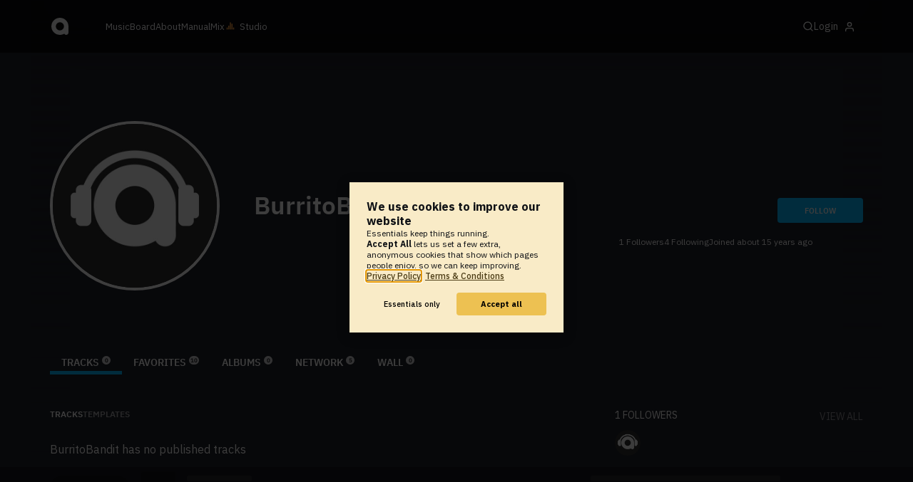

--- FILE ---
content_type: text/html; charset=UTF-8
request_url: https://www.audiotool.com/user/burritobandit/tracks
body_size: 7918
content:
<!DOCTYPE html>
<html lang="en">
<head>
  
  
  
  <meta charset="UTF-8">

  <script type="text/javascript">var _sf_startpt = (new Date()).getTime();</script>
  <meta content="text/html; charset=UTF-8" http-equiv="Content-Type">
  <meta content="width=device-width, initial-scale=1.0, user-scalable=no" name="viewport">
  <meta content="en-us" http-equiv="Content-Language">
  <meta content="#0ec5ff" name="theme-color">
  <meta content="#0ec5ff" name="msapplication-navbutton-color">
  <meta content="#0ec5ff" name="apple-mobile-web-app-status-bar-style">
  <meta property="fb:app_id" content="137454576284768">
  <link title="Audiotool" type="application/opensearchdescription+xml" href="/search.xml" rel="search">
  
  <link rel="manifest" href="/manifest.json">
  <link color="#0ec5ff" href="/img/theme/svg/logo-dark.svg" sizes="any" rel="mask-icon">
  <link type="image/x-icon" href="/favicon.ico" rel="shortcut icon">
  <link sizes="192x192" href="/img/theme/png/192/logo-dark.png" rel="apple-touch-icon">
  <link href="https://at-cdn-static.audiotool.com/css/2021.css?v=1769641862283" type="text/css" rel="stylesheet">
  <script src="https://at-cdn-static.audiotool.com/javascript/jquery.min.js?v=1769641862283"></script>
  <script src="https://at-cdn-static.audiotool.com/javascript/jquery-ui.min.js?v=1769641862283"></script>
  <script src="https://at-cdn-static.audiotool.com/javascript/tag-it.js?v=1769641862283"></script>

  <script src="https://at-cdn-static.audiotool.com/javascript/underscore.js?v=1769641862283"></script>
  <script src="https://at-cdn-static.audiotool.com/javascript/dialog.js?v=1769641862283"></script>

  <script src="https://at-cdn-static.audiotool.com/javascript/cular.js?v=1769641862283"></script>
  <script src="https://at-cdn-static.audiotool.com/javascript/cular.ts.js?v=1769641862283" defer=""></script>
  <script src="https://at-cdn-static.audiotool.com/sw-reg.js?v=1769641862283"></script>
  <script src="https://at-cdn-static.audiotool.com/javascript/jquery.fileupload.js?v=1769641862283"></script>
  <script src="https://at-cdn-static.audiotool.com/javascript/tipsy.js?v=1769641862283"></script>

  <script src="https://at-cdn-static.audiotool.com/classpath/lift.js?v=1769641862283" type="text/javascript"></script>
  <script src="https://at-cdn-static.audiotool.com/javascript/blur.js?v=1769641862283"></script>
  
  <script>cular.loggedIn = false;</script>
  <script>cular.currentUser = null;</script>
  <script src="https://at-cdn-static.audiotool.com/javascript/jdataview.js?v=1769641862283"></script>
  <script>cular.apiUri = "https://api.audiotool.com";</script>
  <script>cular.wwwUri = "https://www.audiotool.com";</script>
  <script>cular.studioUri = "https://studio.audiotool.com";</script>

  
  <script>cular.googleTagId = "G-JBQGMZED6F";</script>
  <script type="module">
    // import { banner } from "/javascript/cookie-banner.js" // for local testing
    import { banner } from "https://at-cdn-s04.audiotool.com/javascript/cookie-banner.js";
    const settingsDialogue = banner({ googleTagId : cular.googleTagId});
    // attach to window used to open dialoge in footer "Privacy Settings"
    window.diag = settingsDialogue;
  </script>
  

  

  
  <script defer="" data-domain="audiotool.com" src="https://www.audiotool.com/js/script.outbound-links.js"></script>
  

  
  <script defer="" data-domain="audiotool.com" src="https://www.audiotool.com/js/script.manual.js"></script>
  
  <script>
    window.plausible = window.plausible || function () { (window.plausible.q = window.plausible.q || []).push(arguments); }
  </script>

  

  <script type="text/javascript">
    $(document).ready(cular.init);
  </script>

	
<link rel="canonical" href="https://www.audiotool.com/user/burritobandit/">

	
<meta name="description" content="Noob.">

	
<meta content="Noob." property="og:description">

	
<meta content="audiotool:artist" property="og:type">

	
<meta content="BurritoBandit" property="og:title">

	
<meta content="Audiotool" property="og:site_name">

	
<meta content="https://api.audiotool.com/user/burritobandit/avatar/512.jpg" property="og:image">

	
<meta content="https://www.audiotool.com/user/burritobandit/" property="og:url">

	
<title>
        BurritoBandit's Tracks - Audiotool 
      </title>

	
</head>
<body data-lift-session-id="F1448783036162YYOCPI" data-lift-gc="F1448783036163GSZEHX" class="logged-out" id="lift-me">
  <iframe style="display:none;" src="/comet/slave"></iframe>
  
  <nav id="main-nav">
    <div class="content-container">
      <a href="/" class="home">
        <h1>audiotool</h1>
      </a>
      <ul class="site-sections">
        <li><a href="/browse/genres">Music</a></li>
        <li><a href="/board">Board
            
          </a></li>
        <li><a href="/product">About</a></li>
        <li class="hide-on-mobile-small"><a target="&#x201d;_blank&#x201d;" href="https://manual.audiotool.com/">Manual</a></li>
        <li class="hide-on-mobile"><a target="&#x201d;_blank&#x201d;" href="https://mix.audiotool.com/">Mix</a></li>
        <li class="app">
          <svg xmlns="http://www.w3.org/2000/svg" data-key="app-studio" class="icon"><use href="/img/icons.svg#app-studio"></use></svg>
          
          <a href="/user/login" class="app">Studio</a>
        </li>
      </ul>
      <form class="search _search-form" method="GET" action="/browse/tracks/popular/">
        <input autocomplete="off" placeholder="Search Music or Artists" type="text" name="s" accesskey="s" id="main-search">
        <div class="result-preview _result-preview hidden dropdown right">
          <div class="notification search-results">
            <div class="results"></div>
          </div>
        </div>
      </form>

      <section class="icons">
        
        <label for="main-search">
          <svg xmlns="http://www.w3.org/2000/svg" data-key="search" class="icon"><use href="/img/icons.svg#search"></use></svg>
        </label>

        
        
        <nav class="user">
  <label accesskey="u" data-aa="dropdown-user" for="du-toggle" class="open">
    <span>Login</span>
    
    <svg xmlns="http://www.w3.org/2000/svg" data-key="feather-user" class="icon"><use href="/img/icons.svg#feather-user"></use></svg>
    <img class="_badge badge" src="[data-uri]">
  </label>
  <input class="toggle-visibility" accesskey="a" id="du-toggle" type="checkbox">
  <div tabindex="-1" class="dropdown right login-dropdown _login _dropdown">
    <section>
      <form id="F1448783036212DKMS5N" action="javascript://" onsubmit="lift.ajax(jQuery('#'+&quot;F1448783036212DKMS5N&quot;).serialize(), null, null, &quot;javascript&quot;);return false;">
  <div class="login-form">
    <input name="return-url" type="hidden">
    <div class="form">
      <header>
        <i class="icon user"></i>
        <h1>Login</h1>
        <a class="close" href="#">
          <svg xmlns="http://www.w3.org/2000/svg" data-key="action-close" class="icon"><use href="/img/icons.svg#action-close"></use></svg>
        </a>
      </header>
      <div class="local-errors-container">
        <span id="login-notices"></span>
      </div>

      <article>
        <input placeholder="Username" name="F1448783036207OMWDE1" type="text" autocomplete="on" spellcheck="false" autofocus="autofocus" id="username" value="">
        <input placeholder="Password" name="F14487830362083T01KQ" type="password" autocomplete="on" spellcheck="false" id="passwd" value="">
        <section class="login-options">
          <p><label><input checked="checked" type="checkbox" name="F1448783036209ZH2DJY" value="true"><input type="hidden" name="F1448783036209ZH2DJY" value="false"> Stay logged in</label>
          </p>
          <p><a href="/user/reset-password" class="">Forgot password?</a></p>
        </section>
      </article>
      <input value="Login" onclick="$(&quot;#F1448783036206JSSZF0&quot;).addClass(&quot;working&quot;);" id="F1448783036206JSSZF0" class="button fullwidth" type="submit" name="F1448783136210HYUNVE"><input value="true" type="hidden" name="F1448783036211ERFOS4">
      <p class="helplink">by signing in your accept our <a href="/terms">Terms &amp; Conditions</a>
      </p>
    </div>

    <div class="text">
      <h3>Login with</h3>
      <ul class="social-login">
        
        <li class="_item"><a title="google" href="https://accounts.google.com/o/oauth2/auth?access_type=online&approval_prompt=auto&client_id=1078794336440-gsmlqvrrki68pr99lvag24djaeeflmvo.apps.googleusercontent.com&redirect_uri=https://www.audiotool.com/oauth/google/callback&response_type=code&scope=https://www.googleapis.com/auth/userinfo.email%20https://www.googleapis.com/auth/plus.me&state=%252Fuser%252Fburritobandit%252Ftracks%253F" class="button secondary iconbutton no-ajax">
            <i class="_icon icon light google"></i></a>
        </li><li class="_item"><a title="facebook" href="https://www.facebook.com/dialog/oauth/?client_id=137454576284768&redirect_uri=https://www.audiotool.com/oauth/facebook/callback&state=%2Fuser%2Fburritobandit%2Ftracks%3F&scope=email&response_type=code" class="button secondary iconbutton no-ajax">
            <i class="_icon icon light facebook"></i></a>
        </li><li class="_item"><a title="soundcloud" href="https://soundcloud.com/connect/?client_id=927cb8dea37e816d39d102ae901d9a11&redirect_uri=https://www.audiotool.com/oauth/soundcloud/callback&state=%2Fuser%2Fburritobandit%2Ftracks%3F&scope=non-expiring&response_type=code" class="button secondary iconbutton no-ajax">
            <i class="_icon icon light soundcloud"></i></a>
        </li><li class="_item"><a title="patreon" href="https://www.patreon.com/oauth2/authorize/?client_id=beb4cdac1be12c91ab1e2a58c182b947e048de617593192e4e172188bcf144f6&redirect_uri=https://www.audiotool.com/oauth/patreon/callback&state=%2Fuser%2Fburritobandit%2Ftracks%3F&scope=users&response_type=code" class="button secondary iconbutton no-ajax">
            <i class="_icon icon light patreon"></i></a>
        </li>
      </ul>
      <h3>New to audiotool?</h3>
      <a class="button fullwidth secondary no-ajax" href="/user/create">Sign up, it's free</a>
    </div>
  </div>
</form></section>
  </div>
  
</nav>
      </section>
    </div>
  </nav>

  <div id="notifications-container">
    <div id="notifications">
      <div id="lift__noticesContainer__"></div>
    </div>
  </div>

  <div id="content" class="profile">
          
  

  <header class="entity-header profile small _single">
    <div class="background">
      <img loading="lazy" class="_bg">
    </div>
    <div class="header-content user">
      <div class="inner content-container">

        <div class="image cover">
          
          <a rel="avatar" class="_if-no-avatar _if-not-current-user" href="#">
            <img src="/images/no-avatar-512.jpg" itemprop="photo" class="avatar">
          </a>
          
          
        </div>

        <div class="info">
          <h1>
            <span itemprop="name" class="_user-name">BurritoBandit</span>
            
          </h1>
          <ul class="tags _tags">
            
          </ul>
          <nav class="social">
            
            <script>
              $('.tipsy-se').tipsy({ gravity: 'se' });
            </script>
          </nav>
        </div>

        <div class="actions">
          <section class="stats">
            <span><span class="_numfollowers">1</span> Followers</span>
            <span><span class="_numfollowing">4</span> Following</span>
            <span>Joined <span class="_registered">about 15 years ago</span></span>
          </section>
          <label class="toggle-visibility _opener">
            <svg xmlns="http://www.w3.org/2000/svg" data-key="action-menu" class="icon"><use href="/img/icons.svg#action-menu"></use></svg>
          </label>
          <input class="toggle-visibility _opener" type="checkbox">
          <nav class="actions _actions">

            <ul class="actionbar dark">
              
              
              
              
            </ul>

          </nav>
          <div class="_follow profile-follow" id="F1448783036205Q1HGOS">
            <a class="please-login button" href="/user/login">Follow</a>
            
            
          </div>
        </div>
      </div>

      <nav class="tab-nav content-container">
        <ul class="tabs _tabs">
      <li class="tab-tracks selected">
            <span class="overlay"></span>
            <a href="/user/burritobandit/tracks" class="keep-scroll-pos">Tracks<span class="pill _pill">0</span></a>
          </li><li class="tab-favorites">
            <span class="overlay"></span>
            <a href="/user/burritobandit/favorites" class="keep-scroll-pos">Favorites<span class="pill _pill">10</span></a>
          </li><li class="tab-albums">
            <span class="overlay"></span>
            <a href="/user/burritobandit/albums" class="keep-scroll-pos">Albums<span class="pill _pill">0</span></a>
          </li><li class="tab-network">
            <span class="overlay"></span>
            <a href="/user/burritobandit/network" class="keep-scroll-pos">Network<span class="pill _pill">5</span></a>
          </li><li class="tab-wall">
            <span class="overlay"></span>
            <a href="/user/burritobandit/wall" class="keep-scroll-pos">Wall<span class="pill _pill">0</span></a>
          </li>
    </ul>
      </nav>

    </div>

  </header>

  <div id="body" class="user content-container">
  
  <script type="text/javascript">
    window.cbConfig = {
      path: "/user/tracks",
      title: "User - Tracks"
    };
  </script>
  <article>
    <div class="article-container">
      <nav class="filter">
        
          <ul class="tabs">
      <li class="tab-tracks selected">
            <span class="overlay"></span>
            <a href="/user/burritobandit/tracks" class="keep-scroll-pos">Tracks</a>
          </li><li class="tab-templates">
            <span class="overlay"></span>
            <a href="/user/burritobandit/templates" class="keep-scroll-pos">Templates</a>
          </li>
    </ul>
        
          
        
      </nav>

      

      <div class="_if-empty">
        
        <p></p>
        <p><span class="_user-name">BurritoBandit</span> has no published tracks
        </p>
      </div>
    </div>
  </article>
  <aside id="aside">
  
  

  <section>
    <div class="itemlist-collection">
      <h2><span class="_num-followers">1</span> Followers</h2>
      <p><a href="/user/burritobandit/network/followers">view all</a></p>
      <ul>
        <li class="_item">
          <a href="#" title="_user-name" class="_user-page">
            <img loading="lazy" src="/images/no-avatar-512.jpg" height="50" width="50" class="_avatar avatar">
            <img class="_badge badge" src="[data-uri]">
          </a>
        </li>
      </ul>
    </div>
  </section>

  <section>
    <div class="itemlist-collection">
      <h2><span class="_num-following">4</span> Following</h2>
      <p><a href="/user/burritobandit/network/following">view all</a></p>
      <ul>
        <li id="F1448783036165DB5DUP" class="_item">
          <a title="jgoog" data-user-name="jgoog" href="/user/jgoog/" data-user-key="jgoog" class="_user-page">
            <img src="//at-cdn-s01.audiotool.com/2011/03/22/users/jgoog/avatar64x64-215c8ec654f740e19b54cd859d4c3f24.jpg" loading="lazy" height="50" width="50" class="_avatar avatar">
            
          </a>
        </li><li id="F1448783036166HIZRTB" class="_item">
          <a title="DJ Shalom" data-user-name="DJ Shalom" href="/user/djmixee/" data-user-key="djmixee" class="_user-page">
            <img src="//at-cdn-s01.audiotool.com/2014/08/02/users/djmixee/avatar64x64-dd18c1c1600841de9a09e14ed2d26c21.jpg" loading="lazy" height="50" width="50" class="_avatar avatar">
            
          </a>
        </li><li id="F1448783036167G4JOQV" class="_item">
          <a title="maxsmith" data-user-name="maxsmith" href="/user/maxsmith/" data-user-key="maxsmith" class="_user-page">
            <img src="//at-cdn-s01.audiotool.com/2011/04/17/users/maxsmith/avatar64x64-646b95f1e04841e088df22facccc731d.jpg" loading="lazy" height="50" width="50" class="_avatar avatar">
            
          </a>
        </li><li id="F1448783036168Y5WWQN" class="_item">
          <a title="Ilgar" data-user-name="Ilgar" href="/user/ilgar/" data-user-key="ilgar" class="_user-page">
            <img loading="lazy" src="/images/no-avatar-512.jpg" height="50" width="50" class="_avatar avatar">
            
          </a>
        </li>
      </ul>
    </div>
  </section>

  

  <section>
    
  </section>

  <section>
    
  </section>
  <div class="ad">
    
  </div>
</aside></div>

        </div>

  
  <div id="footer">
    <footer>
      <div class="the-social-dilemma">
        <h2>Social</h2>
        <ul>
          <li>
            <a href="https://www.instagram.com/audiotool_official/" data-aa="follow-us-instagram" title="Follow us on Instagram" target="_blank">
              <img height="20px" width="20px" src=" /images/follow-us/instagram.png">
            </a>
          </li>
          <li>
            <a href="https://www.youtube.com/@AudiotoolTutorials/" data-aa="follow-us-youtube" title="Follow us in Youtube" target="_blank">
              <img height="20px" width="20px" src="/images/follow-us/youtube.png">
            </a>
          </li>
          <li>
            <a href="https://www.twitter.com/audiotool" data-aa="follow-us-twitter" title="Follow us on Twitter" target="_blank">
              <img height="20px" width="20px" src="/images/follow-us/twitter.png">
            </a>
          </li>
          <li>
            <a href="https://www.linkedin.com/company/audiotool" data-aa="follow-us-linkedin" title="Follow us on LinkedIn" target="_blank">
              <img height="20px" width="20px" src="/images/follow-us/linkedin.png">
            </a>
          </li>
          <li>
            <a href="https://www.tiktok.com/@audiotool_inc" data-aa="follow-us-tiktok" title="Follow us on TikTok" target="_blank">
              <img height="20px" width="20px" src="/images/follow-us/tiktok.png">
            </a>
          </li>
        </ul>
      </div>
      <div>
        <h2>Browse</h2>
        <ul>
          <li><a href="/browse/tracks/popular/all">All</a></li>
          <li><a href="/browse/tracks/popular/month/">Popular</a></li>
          <li><a href="/browse/tracks/relevant/">Relevant</a></li>
        </ul>
      </div>
      <div>
        <h2>Help</h2>
        <ul>
          <li><a href="/board/faq">FAQ</a></li>
          <li><a href="https://manual.audiotool.com/">Manual</a></li>
          <li><a href="https://manual.audiotool.com/manuals/getting_started/video_tutorials.html">Video Tutorials</a>
          </li>
          <li><a href="/board">Board</a></li>
          <li><a href="/board/support">Feedback</a></li>
        </ul>
      </div>
      <div>
        <h2>Audiotool</h2>
        <ul>
          <li><a href="/jobs">Jobs</a></li>
        </ul>
      </div>
      <div>
        <h2>Legal</h2>
        <ul>
          <li class="copyright">© 2024 audiotool.com</li>
          <li><a href="/terms">Terms &amp; Conditions</a></li>
          <li><a href="/privacy">Privacy Policy</a></li>
          <li><a onclick="window.diag?.show() && false">Cookie Settings</a></li>
          <li><a href="/coc">Code of Conduct</a></li>
          <li><a href="/contact">Contact / Imprint</a></li>
        </ul>
      </div>
    </footer>
  </div>


  
  <script>
    $(function () {

      if (window.lift_page) {
        var basePageId = lift_page;
        var data = "__lift__GC=_";

        var success = function () {
          cular.log("GC-Refreshed for base page " + basePageId);
        };

        var error = function () {
          cular.log("Error GC-Refreshing base page " + basePageId);
        };

        setInterval(function () {
          jQuery.ajax({
            url: "/ajax_request/" + basePageId + "/",
            data: data,
            type: "POST",
            dataType: "script",
            timeout: 30000,
            cache: false,
            success: success,
            error: error
          });
        }, 60000);
      }

    });
  </script>
  <div class="website-player-wrapper">
  <div class="website-player">
    <div data-member="transport" class="transport">
        <svg xmlns="http://www.w3.org/2000/svg" class="icon button prev" data-member="iconPrev" viewBox="0 0 32 32"><use href="#icon-prev"></use></svg>
        <svg xmlns="http://www.w3.org/2000/svg" class="icon button play" data-member="iconPlay" viewBox="0 0 32 32"><use href="#"></use></svg>
        <svg xmlns="http://www.w3.org/2000/svg" class="icon button loop" data-member="iconLoop" viewBox="0 0 32 32"><use href="#"></use></svg>
        <svg xmlns="http://www.w3.org/2000/svg" class="icon button next" data-member="iconNext" viewBox="0 0 32 32"><use href="#"></use></svg>
    </div>
    <div class="cover">
        <img src="[data-uri]" crossorigin="" data-member="cover">
    </div>
    <div class="meta">
        <label class="track">
            <a class="track" data-member="trackName" href="#"></a>
            <label data-member="artists" class="artists"></label>
        </label>
        <a data-member="tracklistName" class="tracklist" href="#"></a>
    </div>
    <div class="progress">
        <label data-member="timePosition">00:00</label>
        <progress data-member="playProgress" value="0.0"></progress>
        <label data-member="timeDuration">00:00</label>
    </div>
    <div data-member="actions" class="action">
        <div data-member="buttonVolume" class="volume-control">
            <svg xmlns="http://www.w3.org/2000/svg" class="icon button interactive active" viewBox="12 12 76 76" data-member="iconVolume">
                <path d="M17.6,43.4c-1.4,0-2.6,1.2-2.6,2.6v12.1c0,1.4,1.2,2.6,2.6,2.6h5.5c1.4,0,3.5,0.7,4.7,1.5l13.1,9.3c1.2,0.8,2.1,0.3,2.1-1.1v-36c0-1.4-1-1.9-2.1-1.1l-13,8.7c-1.2,0.8-3.3,1.4-4.7,1.4C23.1,43.4,17.6,43.4,17.6,43.4z">
                </path>
                <path d="M68.2,52.4l8.1-8.1c1.2-1.2,1.2-3.1,0-4.2c-1.2-1.2-3.1-1.2-4.2,0l-8.1,8.1l-8.1-8.1c-1.2-1.2-3.1-1.2-4.2,0c-1.2,1.2-1.2,3.1,0,4.2l8.1,8.1l-8.1,8.1c-1.2,1.2-1.2,3.1,0,4.2c0.6,0.6,1.4,0.9,2.1,0.9s1.5-0.3,2.1-0.9l8.1-8.1l8.1,8.1c0.6,0.6,1.4,0.9,2.1,0.9s1.5-0.3,2.1-0.9c1.2-1.2,1.2-3.1,0-4.2L68.2,52.4z" style="visibility: hidden;">
                </path>
                <path d="M50.6,41c5.3,6.7,3.9,14.4-0.4,21.3c-1.5,2.5,2.4,4.7,3.9,2.3c5.5-8.8,6.3-18.4-0.4-26.7C52,35.6,48.9,38.8,50.6,41z" style="visibility: hidden;">
                </path>
                <path d="M64.3,31.4c-1.9-2.2-5.1,1-3.2,3.2c7.4,8.7,7.4,26.3,0,35c-1.9,2.2,1.3,5.4,3.2,3.2C73.3,62.1,73.4,42.1,64.3,31.4z" style="visibility: hidden;">
                </path>
                <path d="M73.5,22.9c-2-2.2-5.1,1-3.2,3.2c11.2,12.3,12,39,0,51.1c-2.1,2.1,1.1,5.3,3.2,3.2C87.4,66.5,86.3,37,73.5,22.9z" style="visibility: hidden;">
                </path>
            </svg>
            <svg xmlns="http://www.w3.org/2000/svg" data-member="sliderVolume" viewBox="0 0 32 160" class="slider hidden">
                <line x1="16" y1="28" x2="16" y2="144" stroke="#333" stroke-width="1" shape-rendering="optimizeSpeed"></line>
                <line x1="17" y1="28" x2="17" y2="144" stroke="#222" stroke-width="1" shape-rendering="optimizeSpeed"></line>
                <circle cx="16" cy="28" r="4"></circle>
                <text style="font-family: 'IBM Plex Sans', sans-serif; font-size: 9px;" x="16" y="16" text-anchor="middle">69%
                </text>
            </svg>
        </div>
        <a onclick="return false;" title="Favorite" class="please-login" data-member="linkLike" href="/user/login">
            <svg xmlns="http://www.w3.org/2000/svg" class="icon button" data-member="iconLike" viewBox="0 0 32 32"><use href="#"></use></svg>
        </a>
        
        <a onclick="return false;" title="Share" class="_share" data-member="linkShare" href="#">
            <svg xmlns="http://www.w3.org/2000/svg" class="icon button" data-member="iconShare" viewBox="0 0 32 32"><use href="#"></use></svg>
        </a>
        <a onclick="return false;" title="Add to Playlist" class="please-login" data-member="linkAdd" href="/user/login">
            <svg xmlns="http://www.w3.org/2000/svg" class="icon button" data-member="iconAdd" viewBox="0 0 32 32"><use href="#"></use></svg>
        </a>
        
        <a onclick="return false;" title="Remix this track!" rel="audiotool" class="no-ajax _remix hide-on-mobile" data-member="linkRemix" href="#">
          <svg xmlns="http://www.w3.org/2000/svg" class="icon button" data-member="iconRemix" viewBox="0 0 32 32"><use href="#"></use></svg>
        </a>
    </div>
</div>
</div>

  <div class="dialogs-container" style="display: none" id="dialogs">
    <div class="background"></div>
    <div class="container">
    </div>
  </div>
  <section id="static-container"></section>
  <script src="/javascript/static.player.js?v=1769641862283&api=https%3A%2F%2Fapi.audiotool.com" type="text/javascript"></script>
  <div>
    <div class="dialogs-container" id="please-login">
  <div class="background"></div>
  <div class="container">
    <div class="dialogue small no-padding">
      <form id="F14487830362195ONQTV" action="javascript://" onsubmit="lift.ajax(jQuery('#'+&quot;F14487830362195ONQTV&quot;).serialize(), null, null, &quot;javascript&quot;);return false;">
  <div class="login-form">
    <input name="return-url" type="hidden">
    <div class="form">
      <header>
        <i class="icon user"></i>
        <h1>Login</h1>
        <a class="close" href="#">
          <svg xmlns="http://www.w3.org/2000/svg" data-key="action-close" class="icon"><use href="/img/icons.svg#action-close"></use></svg>
        </a>
      </header>
      <div class="local-errors-container">
        <span id="login-notices"></span>
      </div>

      <article>
        <input placeholder="Username" name="F14487830362140WGIKA" type="text" autocomplete="on" spellcheck="false" autofocus="autofocus" id="username" value="">
        <input placeholder="Password" name="F1448783036215VAZYC0" type="password" autocomplete="on" spellcheck="false" id="passwd" value="">
        <section class="login-options">
          <p><label><input checked="checked" type="checkbox" name="F1448783036216DM53AM" value="true"><input type="hidden" name="F1448783036216DM53AM" value="false"> Stay logged in</label>
          </p>
          <p><a href="/user/reset-password" class="">Forgot password?</a></p>
        </section>
      </article>
      <input value="Login" onclick="$(&quot;#F1448783036213XOPEPC&quot;).addClass(&quot;working&quot;);" id="F1448783036213XOPEPC" class="button fullwidth" type="submit" name="F14487831362174GMSSO"><input value="true" type="hidden" name="F1448783036218I0443T">
      <p class="helplink">by signing in your accept our <a href="/terms">Terms &amp; Conditions</a>
      </p>
    </div>

    <div class="text">
      <h3>Login with</h3>
      <ul class="social-login">
        
        <li class="_item"><a title="google" href="https://accounts.google.com/o/oauth2/auth?access_type=online&approval_prompt=auto&client_id=1078794336440-gsmlqvrrki68pr99lvag24djaeeflmvo.apps.googleusercontent.com&redirect_uri=https://www.audiotool.com/oauth/google/callback&response_type=code&scope=https://www.googleapis.com/auth/userinfo.email%20https://www.googleapis.com/auth/plus.me&state=%252Fuser%252Fburritobandit%252Ftracks%253F" class="button secondary iconbutton no-ajax">
            <i class="_icon icon light google"></i></a>
        </li><li class="_item"><a title="facebook" href="https://www.facebook.com/dialog/oauth/?client_id=137454576284768&redirect_uri=https://www.audiotool.com/oauth/facebook/callback&state=%2Fuser%2Fburritobandit%2Ftracks%3F&scope=email&response_type=code" class="button secondary iconbutton no-ajax">
            <i class="_icon icon light facebook"></i></a>
        </li><li class="_item"><a title="soundcloud" href="https://soundcloud.com/connect/?client_id=927cb8dea37e816d39d102ae901d9a11&redirect_uri=https://www.audiotool.com/oauth/soundcloud/callback&state=%2Fuser%2Fburritobandit%2Ftracks%3F&scope=non-expiring&response_type=code" class="button secondary iconbutton no-ajax">
            <i class="_icon icon light soundcloud"></i></a>
        </li><li class="_item"><a title="patreon" href="https://www.patreon.com/oauth2/authorize/?client_id=beb4cdac1be12c91ab1e2a58c182b947e048de617593192e4e172188bcf144f6&redirect_uri=https://www.audiotool.com/oauth/patreon/callback&state=%2Fuser%2Fburritobandit%2Ftracks%3F&scope=users&response_type=code" class="button secondary iconbutton no-ajax">
            <i class="_icon icon light patreon"></i></a>
        </li>
      </ul>
      <h3>New to audiotool?</h3>
      <a class="button fullwidth secondary no-ajax" href="/user/create">Sign up, it's free</a>
    </div>
  </div>
</form></div>
  </div>
  <script>
    document.querySelector("#please-login form").addEventListener("submit", event => {
      event.target.querySelector("input[name='return-url']").value = location.pathname;
    });
  </script>
</div>
  </div>



	<script type="text/javascript" src="/lift/page/F1448783036163GSZEHX.js"></script>
	
</body>
</html>  
  

--- FILE ---
content_type: text/html; charset=UTF-8
request_url: https://www.audiotool.com/comet/master.html
body_size: 674
content:
<!DOCTYPE html>
<html>
<head>
    <script src="https://at-cdn-static.audiotool.com/javascript/jquery.min.js?v=1769641862283"></script>
    <script src="https://at-cdn-static.audiotool.com/classpath/lift.js?v=1769641862283" type="text/javascript"></script>
    <script src="https://at-cdn-static.audiotool.com/comet/comet.js?v=1769641862283"></script>

	
</head>
<body data-lift-session-id="F1448783036162YYOCPI" data-lift-gc="F1448783040074ZDI2EB">
    <div data-lift-comet-version="1448783040076" id="F1448783040075LB5WZL_outer" style="display: inline"><div id="F1448783040075LB5WZL" style="display: inline"><span></span></div></div>
    <div id="log"></div>

    <script>
        let protocol = null;
        if (window.BroadcastChannel) {
            protocol = new CometProtocol(new BroadcastChannel("cular-comet"), ROLE_MASTER, role => {
                switch (role) {
                    case "master":
                        console.info("already master");
                        break;
                    case "slave":
                        console.info("switching to slave");
                        window.location.href = "/comet/slave.html";
                        break;
                }
            });
            protocol.start();
        }

        // called from lift
        function dispatchCometMessage(js) {
            eval(js);
            if (protocol) {
                protocol.dispatch(js);
            }
        }
    </script>



	<script type="text/javascript" src="/lift/page/F1448783040074ZDI2EB.js"></script>
	
</body>
</html>  
  

--- FILE ---
content_type: text/javascript; charset=utf-8
request_url: https://www.audiotool.com/lift/comet/53420710007/F1448783036162YYOCPI/F1448783040074ZDI2EB?F1448783040075LB5WZL=1448783040076&_=1769888934041
body_size: 340
content:
try { destroy_F1448783040075LB5WZL(); } catch (e) {}
try{jQuery('#'+"F1448783040075LB5WZL_outer").html("<div id=\"F1448783040075LB5WZL\" style=\"display: inline\"><span></span></div>");}catch(e){lift.cometOnError(e);}
try { destroy_F1448783040075LB5WZL = function() {}; } catch (e) {}
lift.updWatch('F1448783040075LB5WZL', '1448783040077');